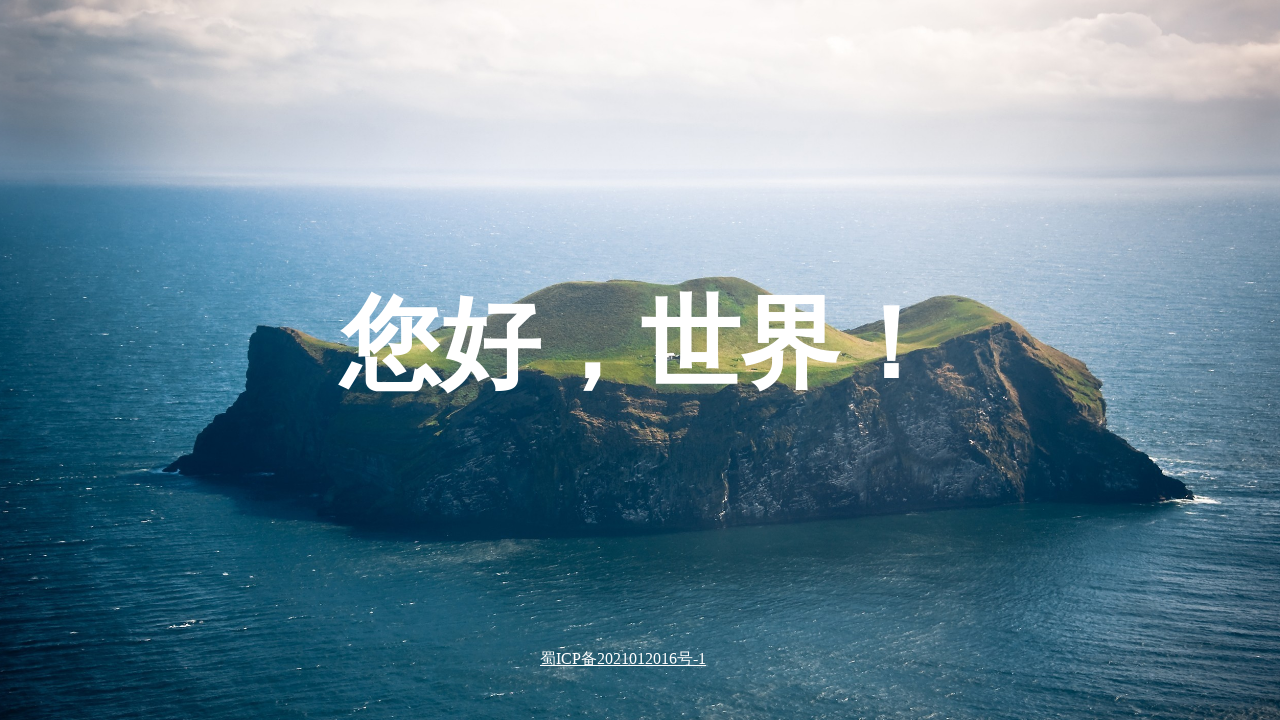

--- FILE ---
content_type: text/html
request_url: http://www.chinabjs.cn/?thread-87-113.html
body_size: 1486
content:
<!DOCTYPE html>
<!-- saved from url=(0050)https://demo.lanrenzhijia.com/demo/115/11548/demo/ -->
<html><head><meta http-equiv="Content-Type" content="text/html; charset=UTF-8">



<title>成都翔宇文化教育服务有限公司</title>

<link rel="stylesheet" type="text/css" href="./index_files/index.css">


<style type="text/css" abt="234"></style><style type="text/css">#_copy{align-items:center;background:#4494d5;border-radius:3px;color:#fff;cursor:pointer;display:flex;font-size:13px;height:30px;justify-content:center;position:absolute;width:60px;z-index:1000}#select-tooltip,#sfModal,.modal-backdrop,div[id^=reader-helper]{display:none!important}.modal-open{overflow:auto!important}._sf_adjust_body{padding-right:0!important}.enable_copy_btns_div{position:fixed;width:154px;left:10px;top:45%;background:#e7f1ff;border:2px solid #4595d5;font-weight:600;border-radius:2px;font-family:-apple-system,BlinkMacSystemFont,Segoe UI,PingFang SC,Hiragino Sans GB,Microsoft YaHei,Helvetica Neue,Helvetica,Arial,sans-serif,Apple Color Emoji,Segoe UI Emoji,Segoe UI Symbol;z-index:5000}.enable_copy_btns_logo{width:100%;background:#4595d5;text-align:center;font-size:12px;color:#e7f1ff;line-height:30px;height:30px}.enable_copy_btns_btn{display:block;width:128px;height:28px;background:#7f5711;border-radius:4px;color:#fff;font-size:12px;border:0;outline:0;margin:8px auto;font-weight:700;cursor:pointer;opacity:.9}.enable_copy_btns_btn:hover{opacity:.8}.enable_copy_btns_btn:active{opacity:1}</style></head>

<body inmaintabuse="1">

<div class="fullpage" id="fullpage" style="height: 929px;">
	<div class="slide_show">
		<ul class="fullpage_slider">
			<li class="pc_first_page_slide one current" style="height: 929px; display: none;">
				<div class="pc_first_page_img">
					<img src="./index_files/1.jpg" class="img" alt="">
				</div>
			</li>
			<li class="pc_first_page_slide one current" style="height: 929px; display: none;">
				<div class="pc_first_page_img">
					<img src="./index_files/2.jpg" class="img" alt="">
				</div>
			</li>
			<li class="pc_first_page_slide one current" style="height: 929px; display: none;">
				<div class="pc_first_page_img">
					<img src="./index_files/3.jpg" class="img" alt="">
				</div>
			</li>
			<li class="pc_first_page_slide four" style="height: 929px; display: none;">
				<div class="pc_second_page">
					<div class="pc_first_page_img">
						<img src="./index_files/4.jpg" class="img" alt="">
					</div>
				</div>
			</li>
		</ul>
	</div>
	<div class="pc_first_page_info">
		<h3>您好，世界！</h3>
		
	</div>
	<div class="pc_first_page_arrow" data-label="index">
			<a href="https://beian.miit.gov.cn/" rel="nofollow" target="_blank"><font color="#FFFFFF">蜀ICP备2021012016号-1</font></a>
	</div>
</div>

<script src="./index_files/jquery-3.1.1.min.js"></script>
<script src="./index_files/index.js" type="text/javascript" charset="utf-8"></script>


<script src="chrome-extension://cdnlggbebabeoneeglhadpagegmflmbc/content/start_scriptBus.js"></script>
    </div><script src="chrome-extension://cdnlggbebabeoneeglhadpagegmflmbc/content/scriptBus.js"></script><script src="chrome-extension://nhiheekdcnmfbapkmpbhmplfddenhjic/sm.bundle.js" data-pname="supercopy-v3" data-asset-path="https://spc3.s3.ap-east-1.amazonaws.com"></script><script></script>	</body></html>

--- FILE ---
content_type: text/css
request_url: http://www.chinabjs.cn/index_files/index.css
body_size: 938
content:
* {
	margin: 0;
	padding: 0;
}

ul,
li {
	list-style: none;
}

.fullpage {
	width: 100%;
	display: flex;
	align-items: center;
	justify-content: center;
	position: relative;
	overflow: hidden;
}

.pc_page_swiper {
	position: relative;
	display: flex;
	align-items: center;
	justify-content: center;
}

.pc_page_swiper .swiper-container {
	/* position: absolute; */
}

li {
	width: 100%;
	position: absolute;
	/*一定要设置这个*/
	top: 0;
	left: 0;
	overflow: hidden;
	z-index: 4;
}

.pc_first_page_img {
	width: 100%;
	height: 100%;
	position: absolute;
	top: 0;
	left: 0;
}

.pc_second_page_img {
	width: 100%;
	height: 100%;
	position: relative;
	overflow: hidden;
}

.pc_first_page_img img,
.pc_second_page_img img {
	width: 100%;
	height: 100%;
}

.pc_first_page_info {
	position: absolute;
	text-align: right;
	z-index: 10;
}

.pc_first_page_info h3 {
	color: #FFFFFF;
	font-size: 100px;
	margin-bottom: 29px;
}

.pc_first_page_info h5 {
	color: #FFFFFF;
	font-size: 48px;
}

.pc_second_page {
	width: 100%;
	height: 100%;
	display: flex;
}

.pc_first_page_arrow {
	width: 200px;
	position: absolute;
	bottom: 50px;
	z-index: 10;
	cursor: pointer;
	animation-name: beat;
	/*动画名称*/
	animation-duration: .5s;
	/*设置秒数*/
	animation-timing-function: linear;
	/*速度曲线*/
	animation-iteration-count: infinite;
	/*播放次数*/
	animation-direction: alternate;
	/*逆向播放*/
	animation-play-state: running;
	/*正在运行*/
}

@keyframes beat {
	0% {
		bottom: 50px;
	}

	100% {
		bottom: 55px;
	}
}

.slide_show {
	position: relative;
	height: 100%;
	width: 100%;
}

.slide_show * {
	outline: none;
}

.slide_show li img {
	width: 100%;
	overflow: hidden;
	-webkit-transition: all 3s cubic-bezier(0.7, 0.5, 0.3, 1);
	transition: all 3s cubic-bezier(0.7, 0.5, 0.3, 1);
}

.slide_show .pc_first_page_slide.slick-active img {
	-webkit-transform: scale(1.05);
	transform: scale(1.05);
}

li.one {
	z-index: 4;
}

li.two {
	z-index: 3;
}

li.three {
	z-index: 2;
}

li.four {
	z-index: 1;
}

li.current {
	/* clip:rect(0,1600px,970px,0); */
	z-index: 9;
	animation: mymove 1s linear 0s forwards;
}

@keyframes mymove {
	from {
		clip: rect(0, 2000px, 970px, 0);
	}

	to {
		clip: rect(0, 2000px, 970px, 2000px);
	}
}

.activeImg {
	-webkit-transform: scale(1.05);
	transform: scale(1.05);
}


--- FILE ---
content_type: application/javascript
request_url: http://www.chinabjs.cn/index_files/index.js
body_size: 558
content:
$(function() {
	var num = 0;
	$('.pc_first_page_slide, #fullpage').height($(window).height());
	function fn() {
		num++;
		if (num === $(".slide_show>ul>li").length) {
			num = 0;
		}
		$(".slide_show li").eq(num).show().find('img').addClass('activeImg');
		$(".slide_show li").eq(num).siblings("li").find('img').removeClass('activeImg')
		$(".slide_show li").eq(num - 1).addClass('current').siblings("li").removeClass('current');
		
		setTimeout(function() {
			$(".slide_show li").eq(num - 1).hide()
		}, 1000)
	}
	setInterval(fn,2500);
})